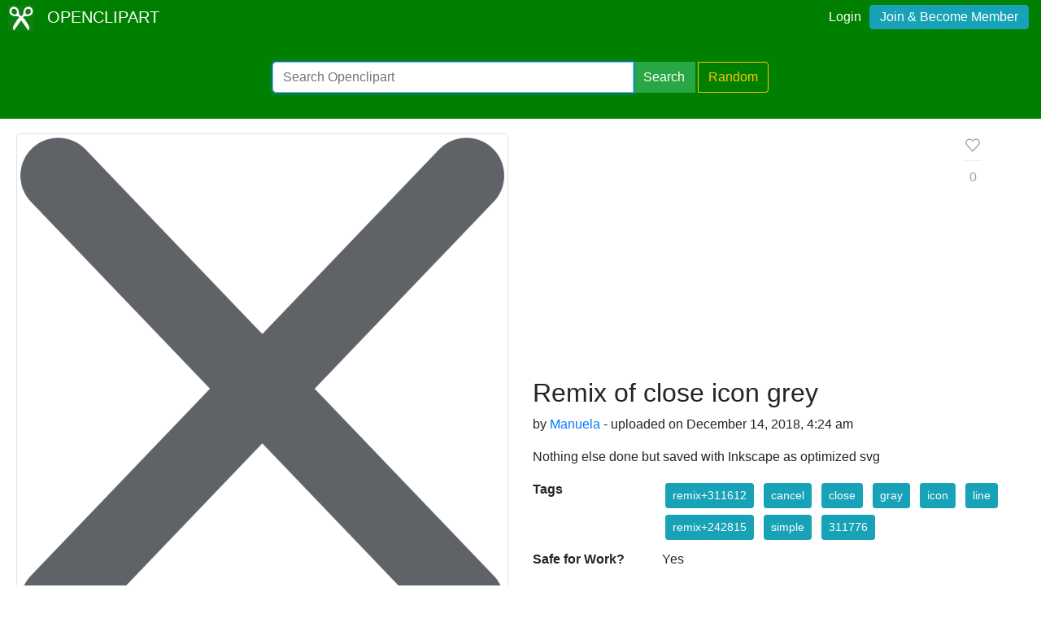

--- FILE ---
content_type: text/html; charset=utf-8
request_url: https://www.google.com/recaptcha/api2/aframe
body_size: 268
content:
<!DOCTYPE HTML><html><head><meta http-equiv="content-type" content="text/html; charset=UTF-8"></head><body><script nonce="bt9VE8CALNJ0Fk6-qTvBKA">/** Anti-fraud and anti-abuse applications only. See google.com/recaptcha */ try{var clients={'sodar':'https://pagead2.googlesyndication.com/pagead/sodar?'};window.addEventListener("message",function(a){try{if(a.source===window.parent){var b=JSON.parse(a.data);var c=clients[b['id']];if(c){var d=document.createElement('img');d.src=c+b['params']+'&rc='+(localStorage.getItem("rc::a")?sessionStorage.getItem("rc::b"):"");window.document.body.appendChild(d);sessionStorage.setItem("rc::e",parseInt(sessionStorage.getItem("rc::e")||0)+1);localStorage.setItem("rc::h",'1769840699073');}}}catch(b){}});window.parent.postMessage("_grecaptcha_ready", "*");}catch(b){}</script></body></html>